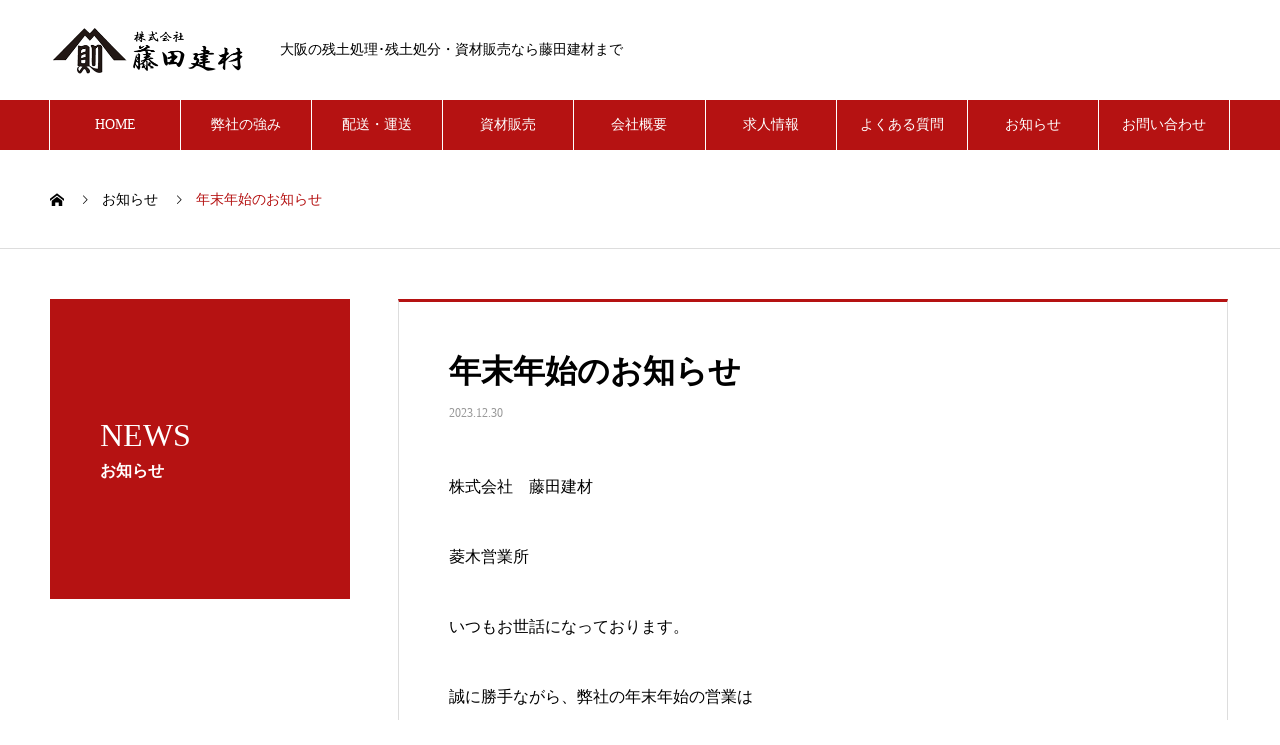

--- FILE ---
content_type: text/html; charset=UTF-8
request_url: https://www.fujita-kenzai.co.jp/news/219/
body_size: 25002
content:

<!DOCTYPE html>
<html lang="ja" prefix="og: http://ogp.me/ns#">
<head>
<meta charset="UTF-8">
  <meta name="viewport" content="width=device-width, initial-scale=1">
  <meta name="description" content="弊社では残土処理・資材配送・砂利販売などの事業を展開させていただいております。弊社は創業から50年もの間、多くの協力会社様と手を取り合い持ちつ持たれつの関係で歩んできました。おかげ様で、南大阪で一番ダンプカーを集められるほどの規模のネットワークを築き上げることができました。持ち前のチームワークで大阪府内・和歌山・奈良・京都・関西全域どこでも駆け付けます！">
  <title>年末年始のお知らせ &#8211; 株式会社藤田建材</title>
<link rel='dns-prefetch' href='//s.w.org' />
<link rel="alternate" type="application/rss+xml" title="株式会社藤田建材 &raquo; フィード" href="https://www.fujita-kenzai.co.jp/feed/" />
		<script type="text/javascript">
			window._wpemojiSettings = {"baseUrl":"https:\/\/s.w.org\/images\/core\/emoji\/12.0.0-1\/72x72\/","ext":".png","svgUrl":"https:\/\/s.w.org\/images\/core\/emoji\/12.0.0-1\/svg\/","svgExt":".svg","source":{"concatemoji":"https:\/\/www.fujita-kenzai.co.jp\/wp-includes\/js\/wp-emoji-release.min.js?ver=5.3.20"}};
			!function(e,a,t){var n,r,o,i=a.createElement("canvas"),p=i.getContext&&i.getContext("2d");function s(e,t){var a=String.fromCharCode;p.clearRect(0,0,i.width,i.height),p.fillText(a.apply(this,e),0,0);e=i.toDataURL();return p.clearRect(0,0,i.width,i.height),p.fillText(a.apply(this,t),0,0),e===i.toDataURL()}function c(e){var t=a.createElement("script");t.src=e,t.defer=t.type="text/javascript",a.getElementsByTagName("head")[0].appendChild(t)}for(o=Array("flag","emoji"),t.supports={everything:!0,everythingExceptFlag:!0},r=0;r<o.length;r++)t.supports[o[r]]=function(e){if(!p||!p.fillText)return!1;switch(p.textBaseline="top",p.font="600 32px Arial",e){case"flag":return s([127987,65039,8205,9895,65039],[127987,65039,8203,9895,65039])?!1:!s([55356,56826,55356,56819],[55356,56826,8203,55356,56819])&&!s([55356,57332,56128,56423,56128,56418,56128,56421,56128,56430,56128,56423,56128,56447],[55356,57332,8203,56128,56423,8203,56128,56418,8203,56128,56421,8203,56128,56430,8203,56128,56423,8203,56128,56447]);case"emoji":return!s([55357,56424,55356,57342,8205,55358,56605,8205,55357,56424,55356,57340],[55357,56424,55356,57342,8203,55358,56605,8203,55357,56424,55356,57340])}return!1}(o[r]),t.supports.everything=t.supports.everything&&t.supports[o[r]],"flag"!==o[r]&&(t.supports.everythingExceptFlag=t.supports.everythingExceptFlag&&t.supports[o[r]]);t.supports.everythingExceptFlag=t.supports.everythingExceptFlag&&!t.supports.flag,t.DOMReady=!1,t.readyCallback=function(){t.DOMReady=!0},t.supports.everything||(n=function(){t.readyCallback()},a.addEventListener?(a.addEventListener("DOMContentLoaded",n,!1),e.addEventListener("load",n,!1)):(e.attachEvent("onload",n),a.attachEvent("onreadystatechange",function(){"complete"===a.readyState&&t.readyCallback()})),(n=t.source||{}).concatemoji?c(n.concatemoji):n.wpemoji&&n.twemoji&&(c(n.twemoji),c(n.wpemoji)))}(window,document,window._wpemojiSettings);
		</script>
		<style type="text/css">
img.wp-smiley,
img.emoji {
	display: inline !important;
	border: none !important;
	box-shadow: none !important;
	height: 1em !important;
	width: 1em !important;
	margin: 0 .07em !important;
	vertical-align: -0.1em !important;
	background: none !important;
	padding: 0 !important;
}
</style>
	<link rel='stylesheet' id='wp-block-library-css'  href='https://www.fujita-kenzai.co.jp/wp-includes/css/dist/block-library/style.min.css?ver=5.3.20' type='text/css' media='all' />
<link rel='stylesheet' id='nano-style-css'  href='https://www.fujita-kenzai.co.jp/wp-content/themes/nano_tcd065/style.css?ver=1.3' type='text/css' media='all' />
<script type='text/javascript' src='https://www.fujita-kenzai.co.jp/wp-includes/js/jquery/jquery.js?ver=1.12.4-wp'></script>
<script type='text/javascript' src='https://www.fujita-kenzai.co.jp/wp-includes/js/jquery/jquery-migrate.min.js?ver=1.4.1'></script>
<link rel='https://api.w.org/' href='https://www.fujita-kenzai.co.jp/wp-json/' />
<link rel="canonical" href="https://www.fujita-kenzai.co.jp/news/219/" />
<link rel='shortlink' href='https://www.fujita-kenzai.co.jp/?p=219' />
<link rel="alternate" type="application/json+oembed" href="https://www.fujita-kenzai.co.jp/wp-json/oembed/1.0/embed?url=https%3A%2F%2Fwww.fujita-kenzai.co.jp%2Fnews%2F219%2F" />
<link rel="alternate" type="text/xml+oembed" href="https://www.fujita-kenzai.co.jp/wp-json/oembed/1.0/embed?url=https%3A%2F%2Fwww.fujita-kenzai.co.jp%2Fnews%2F219%2F&#038;format=xml" />
<style>
.c-comment__form-submit:hover,.p-cb__item-btn a,.c-pw__btn,.p-readmore__btn:hover,.p-page-links a:hover span,.p-page-links > span,.p-pager a:hover,.p-pager span,.p-pagetop:focus,.p-pagetop:hover,.p-widget__title{background: #b51212}.p-breadcrumb__item{color: #b51212}.widget_nav_menu a:hover,.p-article02 a:hover .p-article02__title{color: #b51212}.p-entry__body a{color: #b51212}body{font-family: "Times New Roman", "游明朝", "Yu Mincho", "游明朝体", "YuMincho", "ヒラギノ明朝 Pro W3", "Hiragino Mincho Pro", "HiraMinProN-W3", "HGS明朝E", "ＭＳ Ｐ明朝", "MS PMincho", serif; font-weight: 500}.c-logo,.p-page-header__title,.p-banner__title,.p-cover__title,.p-archive-header__title,.p-article05__title,.p-article09__title,.p-cb__item-title,.p-article11__title,.p-article12__title,.p-index-content01__title,.p-header-content__title,.p-megamenu01__item-list > li > a,.p-article13__title,.p-megamenu02__title,.p-cover__header-title{font-family: "Times New Roman", "游明朝", "Yu Mincho", "游明朝体", "YuMincho", "ヒラギノ明朝 Pro W3", "Hiragino Mincho Pro", "HiraMinProN-W3", "HGS明朝E", "ＭＳ Ｐ明朝", "MS PMincho", serif; font-weight: 500}.p-hover-effect--type1:hover img{-webkit-transform: scale(1.2);transform: scale(1.2)}.p-blog__title{color: #000000;font-size: 28px}.p-article04:hover a .p-article04__title{color: #b51212}.p-article06__content{border-left: 4px solid #d80100}.p-article06__title a:hover{color: #d80100}.p-article06__cat:hover{background: #d80100}.l-header{background: #ffffff}.l-header--fixed.is-active{background: #ffffff}.l-header__desc{color: #000000;font-size: 14px}.l-header__nav{background: #b51212}.p-global-nav > li > a,.p-menu-btn{color: #ffffff}.p-global-nav > li > a:hover,.p-global-nav > .current-menu-item > a{background: #efae00;color: #ffffff}.p-global-nav .sub-menu a{background: #b51212;color: #ffffff}.p-global-nav .sub-menu a:hover{background: #b50303;color: #ffffff}.p-global-nav .menu-item-has-children > a > .p-global-nav__toggle::before{border-color: #ffffff}.p-megamenu02::before{background: #d80100}.p-megamenu02__list a:hover .p-article13__title{color: #d80100}.p-footer-banners{background: #f4f4f4}.p-info{background: #ffffff;color: #000000}.p-info__logo{font-size: 40px}.p-info__desc{color: #000000;font-size: 16px}.p-footer-widgets{background: #ffffff;color: #000000}.p-footer-widget__title{color: #d90000}.p-footer-nav{background: #0a0a0a;color: #ffffff}.p-footer-nav a{color: #ffffff}.p-footer-nav a:hover{color: #bcbcbc}.p-copyright{background: #b51212}.p-blog__title,.p-entry,.p-headline,.p-cat-list__title{border-top: 3px solid #b51212}.p-works-entry__header{border-bottom: 3px solid #b51212}.p-article01 a:hover .p-article01__title,.p-article03 a:hover .p-article03__title,.p-article05__link,.p-article08__title a:hover,.p-article09__link,.p-article07 a:hover .p-article07__title,.p-article10 a:hover .p-article10__title{color: #b51212}.p-page-header,.p-list__item a::before,.p-cover__header,.p-works-entry__cat:hover,.p-service-cat-header{background: #b51212}.p-page-header__title,.p-cover__header-title{color: #ffffff;font-size: 32px}.p-page-header__sub,.p-cover__header-sub{color: #ffffff;font-size: 16px}.p-entry__title{font-size: 32px}.p-entry__body{font-size: 16px}@media screen and (max-width: 767px) {.p-blog__title{font-size: 24px}.p-list .is-current > a{color: #b51212}.p-entry__title{font-size: 20px}.p-entry__body{font-size: 14px}}@media screen and (max-width: 1199px) {.p-global-nav > li > a,.p-global-nav > li > a:hover{background: #ffffff;color: #000000}}@media screen and (max-width: 991px) {.p-page-header__title,.p-cover__header-title{font-size: 22px}.p-page-header__sub,.p-cover__header-sub{font-size: 14px}}.c-load--type1 { border: 3px solid rgba(181, 18, 18, 0.2); border-top-color: #b51212; }
</style>
		<style type="text/css" id="wp-custom-css">
			/* reCAPTCHA v3　表示位置 */
.grecaptcha-badge{
margin-bottom: 60px;
}		</style>
		  <!-- Global site tag (gtag.js) - Google Analytics -->
<script async src="https://www.googletagmanager.com/gtag/js?id=UA-167356167-1"></script>
<script>
  window.dataLayer = window.dataLayer || [];
  function gtag(){dataLayer.push(arguments);}
  gtag('js', new Date());

  gtag('config', 'UA-167356167-1');
</script>
</head>
<body class="news-template-default single single-news postid-219">

  <div id="site_loader_overlay">
  <div id="site_loader_animation" class="c-load--type1">
      </div>
</div>

  <header id="js-header" class="l-header">
    <div class="l-header__inner l-inner">

      <div class="l-header__logo c-logo">
    <a href="https://www.fujita-kenzai.co.jp/">
    <img src="https://www.fujita-kenzai.co.jp/wp-content/uploads/2020/05/logo_w400.png" alt="株式会社藤田建材" width="200">
  </a>
  </div>

      <p class="l-header__desc">大阪の残土処理･残土処分・資材販売なら藤田建材まで</p>

      
    </div>
    <button id="js-menu-btn" class="p-menu-btn c-menu-btn"></button>
    <nav id="js-header__nav" class="l-header__nav">
      <ul id="js-global-nav" class="p-global-nav l-inner"><li id="menu-item-87" class="menu-item menu-item-type-custom menu-item-object-custom menu-item-home menu-item-87"><a href="https://www.fujita-kenzai.co.jp/">HOME<span class="p-global-nav__toggle"></span></a></li>
<li id="menu-item-83" class="menu-item menu-item-type-post_type menu-item-object-page menu-item-83"><a href="https://www.fujita-kenzai.co.jp/advantage/">弊社の強み<span class="p-global-nav__toggle"></span></a></li>
<li id="menu-item-82" class="menu-item menu-item-type-post_type menu-item-object-page menu-item-82"><a href="https://www.fujita-kenzai.co.jp/transport/">配送・運送<span class="p-global-nav__toggle"></span></a></li>
<li id="menu-item-81" class="menu-item menu-item-type-post_type menu-item-object-page menu-item-81"><a href="https://www.fujita-kenzai.co.jp/sell/">資材販売<span class="p-global-nav__toggle"></span></a></li>
<li id="menu-item-92" class="menu-item menu-item-type-post_type menu-item-object-page menu-item-92"><a href="https://www.fujita-kenzai.co.jp/company/">会社概要<span class="p-global-nav__toggle"></span></a></li>
<li id="menu-item-80" class="menu-item menu-item-type-post_type menu-item-object-page menu-item-80"><a href="https://www.fujita-kenzai.co.jp/recruit/">求人情報<span class="p-global-nav__toggle"></span></a></li>
<li id="menu-item-79" class="menu-item menu-item-type-post_type menu-item-object-page menu-item-79"><a href="https://www.fujita-kenzai.co.jp/faq/">よくある質問<span class="p-global-nav__toggle"></span></a></li>
<li id="menu-item-84" class="menu-item menu-item-type-custom menu-item-object-custom menu-item-84"><a href="https://www.fujita-kenzai.co.jp/news/">お知らせ<span class="p-global-nav__toggle"></span></a></li>
<li id="menu-item-77" class="menu-item menu-item-type-post_type menu-item-object-page menu-item-77"><a href="https://www.fujita-kenzai.co.jp/contact/">お問い合わせ<span class="p-global-nav__toggle"></span></a></li>
</ul>      <button id="js-header__nav-close" class="l-header__nav-close p-close-btn">閉じる</button>
    </nav>

    
  </header>
  <main class="l-main">

<ol class="p-breadcrumb c-breadcrumb l-inner" itemscope itemtype="http://schema.org/BreadcrumbList">
<li class="p-breadcrumb__item c-breadcrumb__item c-breadcrumb__item--home" itemprop="itemListElement" itemscope itemtype="http://schema.org/ListItem"><a href="https://www.fujita-kenzai.co.jp/" itemprop="item"><span itemprop="name">HOME</span></a><meta itemprop="position" content="1"></li>
<li class="p-breadcrumb__item c-breadcrumb__item" itemprop="itemListElement" itemscope itemtype="http://schema.org/ListItem"><a href="https://www.fujita-kenzai.co.jp/news/" itemprop="item"><span itemprop="name">お知らせ</span></a><meta itemprop="position" content="2"></li>
<li class="p-breadcrumb__item c-breadcrumb__item" itemprop="itemListElement" itemscope itemtype="http://schema.org/ListItem"><span itemprop="name">年末年始のお知らせ</span><meta itemprop="position" content="3"></li>
</ol>

<div class="l-contents l-contents--grid">

  <div class="l-contents__inner l-inner">

    <header class="l-page-header pb0">
  <div class="p-page-header">
    <h1 class="p-page-header__title">NEWS</h1>
    <p class="p-page-header__sub">お知らせ</p>
  </div>
  </header>

    <div class="l-primary">

            <article class="p-entry">

        <div class="p-entry__inner">

  	      <header class="p-entry__header">

            
            <h1 class="p-entry__title">年末年始のお知らせ</h1>

                        <time class="p-entry__date" datetime="2023-12-30">2023.12.30</time>
            
          </header>

          
          <div class="p-entry__body">
          <p>株式会社　藤田建材</p>
<p>菱木営業所</p>
<p>いつもお世話になっております。</p>
<p>誠に勝手ながら、弊社の年末年始の営業は</p>
<p>下記のとおりさせていただきます。</p>
<p>皆様にはご迷惑お掛け致しますが、何卒ご容赦願います。</p>
<p>今年一年ご愛顧を賜りまして大変感謝申し上げます伴に</p>
<p>皆様のご多幸ををお祈りいたします。</p>
<p>&nbsp;</p>
<p>記</p>
<p>年内営業　　令和5年　１２月　２９日（木）まで営業</p>
<p>年始営業　　令和6年　　１月　５日（木）から営業</p>
          </div>

          
          			    <ul class="p-nav01 c-nav01 u-clearfix">
			    	<li class="p-nav01__item--prev p-nav01__item c-nav01__item c-nav01__item--prev"><a href="https://www.fujita-kenzai.co.jp/news/%e3%81%8a%e7%9b%86%e4%bc%91%e3%81%bf%e3%81%ae%e5%96%b6%e6%a5%ad/" data-prev="前の記事"><span>お盆休みの営業</span></a></li>
			    	<li class="p-nav01__item--next p-nav01__item c-nav01__item c-nav01__item--next"><a href="https://www.fujita-kenzai.co.jp/news/%e5%b9%b4%e6%9c%ab%e5%b9%b4%e5%a7%8b%e3%81%ae%e3%81%8a%e7%9f%a5%e3%82%89%e3%81%9b-2/" data-next="次の記事"><span>年末年始のお知らせ</span></a></li>
			    </ul>
          
  	    </div>
      </article>
      
      
            <section class="p-latest-news">
        <h2 class="p-headline">最新記事</h2>
        <ul class="p-news-list">
                    <li class="p-news-list__item p-article04">
            <a href="https://www.fujita-kenzai.co.jp/news/%e5%b9%b4%e6%9c%ab%e5%b9%b4%e5%a7%8b%e3%81%ae%e3%81%8a%e7%9f%a5%e3%82%89%e3%81%9b-3/">
                            <time class="p-article04__date" datetime="2025-12-25">2025.12.25</time>
                                          <h3 class="p-article04__title">年末年始のお知らせ</h3>
            </a>
          </li>
                    <li class="p-news-list__item p-article04">
            <a href="https://www.fujita-kenzai.co.jp/news/%e5%b9%b4%e6%9c%ab%e5%b9%b4%e5%a7%8b%e3%81%ae%e3%81%8a%e7%9f%a5%e3%82%89%e3%81%9b-2/">
                            <time class="p-article04__date" datetime="2024-12-30">2024.12.30</time>
                                          <h3 class="p-article04__title">年末年始のお知らせ</h3>
            </a>
          </li>
                    <li class="p-news-list__item p-article04">
            <a href="https://www.fujita-kenzai.co.jp/news/219/">
                            <time class="p-article04__date" datetime="2023-12-30">2023.12.30</time>
                                          <h3 class="p-article04__title">年末年始のお知らせ</h3>
            </a>
          </li>
                    <li class="p-news-list__item p-article04">
            <a href="https://www.fujita-kenzai.co.jp/news/%e3%81%8a%e7%9b%86%e4%bc%91%e3%81%bf%e3%81%ae%e5%96%b6%e6%a5%ad/">
                            <time class="p-article04__date" datetime="2023-08-10">2023.08.10</time>
                                          <h3 class="p-article04__title">お盆休みの営業</h3>
            </a>
          </li>
                    <li class="p-news-list__item p-article04">
            <a href="https://www.fujita-kenzai.co.jp/news/%e5%b9%b4%e6%9c%ab%e5%b9%b4%e5%a7%8b%e3%81%ae%e3%81%8a%e7%9f%a5%e3%82%89%e3%81%9b/">
                            <time class="p-article04__date" datetime="2022-12-28">2022.12.28</time>
                                          <h3 class="p-article04__title">年末年始のお知らせ</h3>
            </a>
          </li>
                    <li class="p-news-list__item p-article04">
            <a href="https://www.fujita-kenzai.co.jp/news/%e3%81%8a%e7%9b%86%e6%9c%9f%e9%96%93%e3%81%ae%e5%96%b6%e6%a5%ad/">
                            <time class="p-article04__date" datetime="2022-08-10">2022.08.10</time>
                                          <h3 class="p-article04__title">お盆期間の営業</h3>
            </a>
          </li>
                    <li class="p-news-list__item p-article04">
            <a href="https://www.fujita-kenzai.co.jp/news/gw%e5%96%b6%e6%a5%ad%ef%bc%81%ef%bc%81%ef%bc%81/">
                            <time class="p-article04__date" datetime="2022-04-28">2022.04.28</time>
                                          <h3 class="p-article04__title">GW営業！！！</h3>
            </a>
          </li>
                    <li class="p-news-list__item p-article04">
            <a href="https://www.fujita-kenzai.co.jp/news/%e5%b9%b4%e6%9c%ab%e5%b9%b4%e5%a7%8b%e5%96%b6%e6%a5%ad%e6%97%a5%e3%81%ae%e3%81%94%e6%a1%88%e5%86%85/">
                            <time class="p-article04__date" datetime="2021-12-29">2021.12.29</time>
                                          <h3 class="p-article04__title">年末年始営業日のご案内</h3>
            </a>
          </li>
                    <li class="p-news-list__item p-article04">
            <a href="https://www.fujita-kenzai.co.jp/news/gw%e5%96%b6%e6%a5%ad%ef%bc%81%ef%bc%81/">
                            <time class="p-article04__date" datetime="2021-05-01">2021.05.01</time>
                                          <h3 class="p-article04__title">GW営業！！</h3>
            </a>
          </li>
                    <li class="p-news-list__item p-article04">
            <a href="https://www.fujita-kenzai.co.jp/news/%e5%b9%b4%e6%9c%ab%e5%b9%b4%e5%a7%8b%e5%96%b6%e6%a5%ad%e3%81%ae%e3%81%94%e6%a1%88%e5%86%85/">
                            <time class="p-article04__date" datetime="2020-12-29">2020.12.29</time>
                                          <h3 class="p-article04__title">年末年始営業のご案内</h3>
            </a>
          </li>
                  </ul>
      </section>
      
    </div><!-- /.l-primary -->

    <div class="l-secondary">
</div><!-- /.l-secondary -->

  </div>
</div>

  </main>
  <footer class="l-footer">

        <div class="p-footer-banners">
      <ul class="p-footer-banners__list l-inner">

        <li class="p-footer-banners__list-item p-banner p-banner--lg"><a href="/company"><div class="p-banner__content" style="background: linear-gradient(to right, rgba(181,18,18, 0.9) 0%, transparent 75%);"><p>会社概要</p></div><img width="740" height="280" src="https://www.fujita-kenzai.co.jp/wp-content/uploads/2020/05/ft_company-740x280.jpg" class="attachment-size5 size-size5" alt="" srcset="https://www.fujita-kenzai.co.jp/wp-content/uploads/2020/05/ft_company.jpg 740w, https://www.fujita-kenzai.co.jp/wp-content/uploads/2020/05/ft_company-300x114.jpg 300w" sizes="(max-width: 740px) 100vw, 740px" /></a></li><li class="p-footer-banners__list-item p-banner p-banner--lg"><a href="https://www.instagram.com/young.townfc/" target="_blank"><div class="p-banner__content"><p></p></div><img width="740" height="280" src="https://www.fujita-kenzai.co.jp/wp-content/uploads/2020/07/ft_banner_soccer2-740x280.jpg" class="attachment-size5 size-size5" alt="" srcset="https://www.fujita-kenzai.co.jp/wp-content/uploads/2020/07/ft_banner_soccer2.jpg 740w, https://www.fujita-kenzai.co.jp/wp-content/uploads/2020/07/ft_banner_soccer2-300x114.jpg 300w" sizes="(max-width: 740px) 100vw, 740px" /></a></li><li class="p-footer-banners__list-item p-banner p-banner--lg"><a href="https://yamanaka-kensetsu.jp/" target="_blank"><div class="p-banner__content"><p></p></div><img width="738" height="280" src="https://www.fujita-kenzai.co.jp/wp-content/uploads/2020/06/yamanaka_banner03.png" class="attachment-size5 size-size5" alt="" srcset="https://www.fujita-kenzai.co.jp/wp-content/uploads/2020/06/yamanaka_banner03.png 741w, https://www.fujita-kenzai.co.jp/wp-content/uploads/2020/06/yamanaka_banner03-300x114.png 300w" sizes="(max-width: 738px) 100vw, 738px" /></a></li>
      </ul>
    </div>
    
    <div class="p-info">
      <div class="p-info__inner l-inner">

        <div class="p-info__logo c-logo">
    <a href="https://www.fujita-kenzai.co.jp/">
  <img src="https://www.fujita-kenzai.co.jp/wp-content/uploads/2020/05/logo_w400.png" alt="株式会社藤田建材" width="200">
  </a>
  </div>

        <p class="p-info__desc">菱木営業所<br>〒593-8316 大阪府 堺市 西区 山田1-1073-1<br>TEL : 072-360-4449</p>

	      <ul class="p-social-nav">
                                                            	      </ul>
      </div>
    </div>
        <ul id="menu-gloval-menu" class="p-footer-nav"><li class="menu-item menu-item-type-custom menu-item-object-custom menu-item-home menu-item-87"><a href="https://www.fujita-kenzai.co.jp/">HOME</a></li>
<li class="menu-item menu-item-type-post_type menu-item-object-page menu-item-83"><a href="https://www.fujita-kenzai.co.jp/advantage/">弊社の強み</a></li>
<li class="menu-item menu-item-type-post_type menu-item-object-page menu-item-82"><a href="https://www.fujita-kenzai.co.jp/transport/">配送・運送</a></li>
<li class="menu-item menu-item-type-post_type menu-item-object-page menu-item-81"><a href="https://www.fujita-kenzai.co.jp/sell/">資材販売</a></li>
<li class="menu-item menu-item-type-post_type menu-item-object-page menu-item-92"><a href="https://www.fujita-kenzai.co.jp/company/">会社概要</a></li>
<li class="menu-item menu-item-type-post_type menu-item-object-page menu-item-80"><a href="https://www.fujita-kenzai.co.jp/recruit/">求人情報</a></li>
<li class="menu-item menu-item-type-post_type menu-item-object-page menu-item-79"><a href="https://www.fujita-kenzai.co.jp/faq/">よくある質問</a></li>
<li class="menu-item menu-item-type-custom menu-item-object-custom menu-item-84"><a href="https://www.fujita-kenzai.co.jp/news/">お知らせ</a></li>
<li class="menu-item menu-item-type-post_type menu-item-object-page menu-item-77"><a href="https://www.fujita-kenzai.co.jp/contact/">お問い合わせ</a></li>
</ul>    <p class="p-copyright">
      <small>Copyright &copy; 株式会社藤田建材 All Rights Reserved.</small>
    </p>
    <div id="js-pagetop" class="p-pagetop"><a href="#"></a></div>
  </footer>
  <script type='text/javascript' src='https://www.fujita-kenzai.co.jp/wp-content/themes/nano_tcd065/assets/js/bundle.js?ver=1.3'></script>
<script type='text/javascript' src='https://www.fujita-kenzai.co.jp/wp-content/themes/nano_tcd065/assets/js/comment.js?ver=1.3'></script>
<script type='text/javascript' src='https://www.fujita-kenzai.co.jp/wp-includes/js/wp-embed.min.js?ver=5.3.20'></script>
<script>
(function($) {
  var initialized = false;
  var initialize = function() {
    if (initialized) return;
    initialized = true;

    $(document).trigger('js-initialized');
    $(window).trigger('resize').trigger('scroll');
  };

  	$(window).load(function() {
    setTimeout(initialize, 800);
		$('#site_loader_animation:not(:hidden, :animated)').delay(600).fadeOut(400);
		$('#site_loader_overlay:not(:hidden, :animated)').delay(900).fadeOut(800);
	});
	setTimeout(function(){
		setTimeout(initialize, 800);
		$('#site_loader_animation:not(:hidden, :animated)').delay(600).fadeOut(400);
		$('#site_loader_overlay:not(:hidden, :animated)').delay(900).fadeOut(800);
	}, 3000);

  
})(jQuery);
</script>
</body>
</html>
